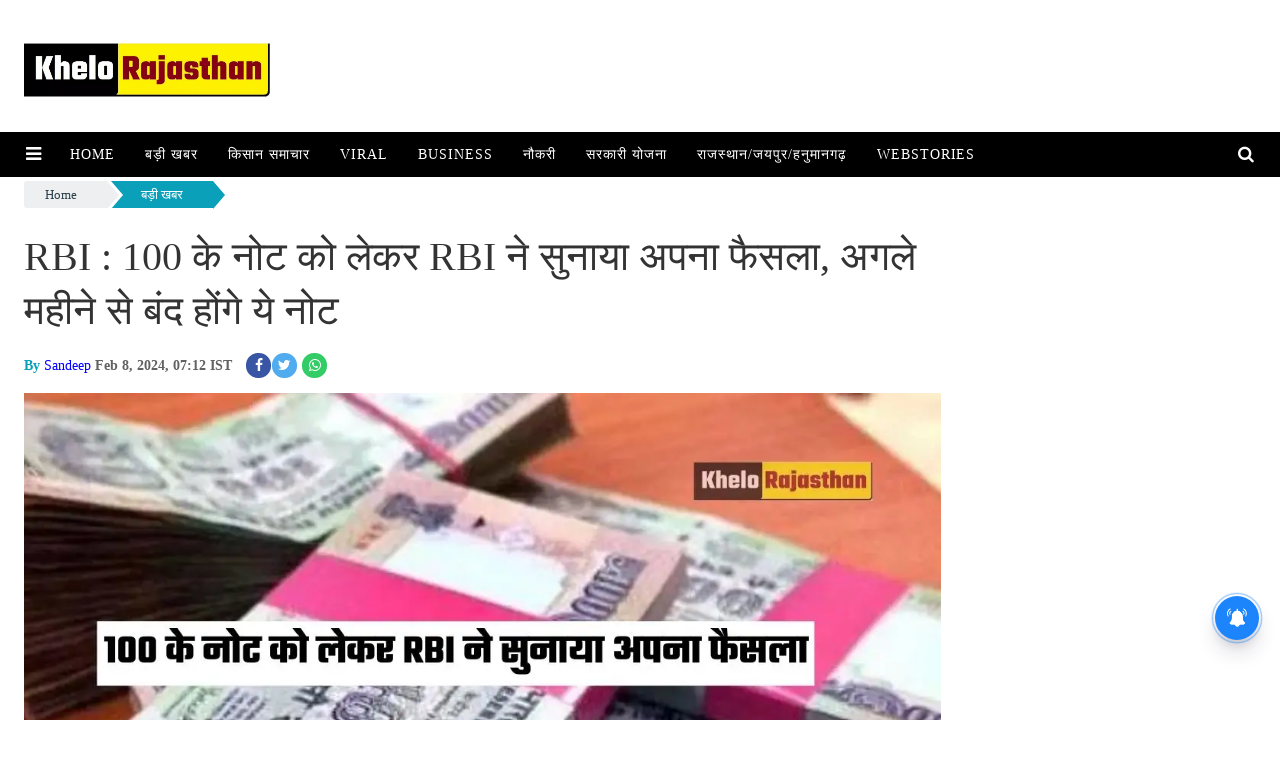

--- FILE ---
content_type: text/html;charset=utf-8
request_url: https://khelorajasthan.com/breaking-news/rbi-announces-demonetisation-of-rs-100-notes-from-next/cid13528225.htm
body_size: 9319
content:
<!DOCTYPE HTML><html lang="hi"><head><title>RBI : 100 के नोट को लेकर RBI ने सुनाया अपना फैसला, अगले महीने से बंद होंगे ये नोट&nbsp;</title><script type="application/ld+json">[{"@context": "https://schema.org","@type": "WebPage", "name":"RBI : 100 के नोट को लेकर RBI ने सुनाया अपना फैसला, अगले महीने से बंद होंगे ये नोट", "description":"RBI : 31 मार्च को 100 रुपए के नोट बंद होने की खबर सोशल मीडिया पर तेजी से फैल रही है। ऐसे में लोगों को डर है कि सरकार ने पिछले साल 2,000 रुपये के नोट को चलन से ", "keywords":"100 Rupee Note Close News,100 Rupee Note Closed,100 Rupee Note Big Update,100 Rupee Note Big News,Haryana Update,RBI,100 के नोट को लेकर RBI ने सुनाया अपना फैसला, अगले महीने से बंद होंगे ये नोट ", "url":"https://khelorajasthan.com/breaking-news/rbi-announces-demonetisation-of-rs-100-notes-from-next/cid13528225.htm"}, {"@context": "https://schema.org", "@type": "BreadcrumbList", "itemListElement":[{"@type": "ListItem", "position": 1, "item":{"@type":"Thing", "@id":"https://khelorajasthan.com/","name":"khelorajasthan"}}, {"@type": "ListItem", "position": 2, "item":{"@type":"Thing", "@id":"https://khelorajasthan.com/breaking-news","name":"बड़ी खबर"}}]}, {"@context": "https://schema.org","@type": "NewsArticle","mainEntityOfPage": {"@type": "WebPage","@id": "https://khelorajasthan.com/breaking-news/rbi-announces-demonetisation-of-rs-100-notes-from-next/cid13528225.htm", "description":"RBI : 31 मार्च को 100 रुपए के नोट बंद होने की खबर सोशल मीडिया पर तेजी से फैल रही है। ऐसे में लोगों को डर है कि सरकार ने पिछले साल 2,000 रुपये के नोट को चलन से ", "thumbnailUrl":"https://khelorajasthan.com/static/c1e/client/106882/uploaded/5845f2e5a4a0699d846c8deb46f63498.jpg"},"headline": "RBI : 100 के नोट को लेकर RBI ने सुनाया अपना फैसला, अगले महीने से बंद होंगे ये नोट","inLanguage":"hi","articleBody":"RBI : 31 मार्च को 100 रुपए के नोट बंद होने की खबर सोशल मीडिया पर तेजी से फैल रही है। ऐसे में लोगों को डर है कि सरकार ने पिछले साल 2,000 रुपये के नोट को चलन से बाहर कर दिया था और अब 100 रुपये के नोट को लेकर कई खबरें आ रही हैं. नीचे पूरी कहानी देखें: 2018 पोस्ट क्या है? आरबीआई के सोशल मीडिया हैंडल पर ऐसी कोई जानकारी नहीं है. हालाँकि, आरबीआई के एक्स अकाउंट पर 19 जुलाई 2018 की एक पोस्ट मौजूद है, जिसमें 100 रुपये के नए नोट की तस्वीर साझा की गई है। इसमें साफ कहा गया है कि पुराने नोट भी चलन में बने रहेंगे। वायरल दावे स्पष्ट रूप से झूठे हैं।","articleSection": "बड़ी खबर", "image": {"@type":"ImageObject","url":"https://khelorajasthan.com/static/c1e/client/106882/uploaded/5845f2e5a4a0699d846c8deb46f63498.jpg?width=1280&height=720&resizemode=4", "height": "720", "width": "1280" },"datePublished": "2024-02-08T07:12:59+05:30","dateModified": "2024-02-08T07:12:59+05:30","author": {"@type": "Person","name": "Sandeep", "url": "https://khelorajasthan.com/_author_/Sandeep/73295"},"publisher": {"@type": "NewsMediaOrganization","name": "khelorajasthan","logo": {"@type": "ImageObject","url": "https://khelorajasthan.com/static/c1e/static/client_resources/106882/4612/images/mainLogo.png?width=600&height=60&resizemode=7", "height": "60", "width": "600"}}, "description":"RBI : 31 मार्च को 100 रुपए के नोट बंद होने की खबर सोशल मीडिया पर तेजी से फैल रही है। ऐसे में लोगों को डर है कि सरकार ने पिछले साल 2,000 रुपये के नोट को चलन से ", "keywords":"100 Rupee Note Close News,100 Rupee Note Closed,100 Rupee Note Big Update,100 Rupee Note Big News,Haryana Update,RBI,100 के नोट को लेकर RBI ने सुनाया अपना फैसला, अगले महीने से बंद होंगे ये नोट "}, {"@context":"https://schema.org","@type":"LocalBusiness","name":"khelorajasthan","address":"","telephone":"","openingHours":["Mo-Su 00:00-23:59"],"description":"","image":"https://khelorajasthan.com/static/c1e/static/client_resources/106882/4612/images/mainLogo.png","url":"https://khelorajasthan.com/"}, {"@context": "https://schema.org", "@type": "NewsMediaOrganization", "name": "khelorajasthan", "url": "https://khelorajasthan.com","logo": {"@type": "ImageObject","url": "https://khelorajasthan.com/static/c1e/static/client_resources/106882/4612/images/mainLogo.png?width=600&height=60&resizemode=7", "height": "60", "width": "600"}}]</script><meta name="description" content="RBI : 31 मार्च को 100 रुपए के नोट बंद होने की खबर सोशल मीडिया पर तेजी से फैल रही है। ऐसे में लोगों को डर है कि सरकार ने पिछले साल 2,000 रुपये के नोट को चलन से बाहर कर दिया था और अब 100 रुपये के नोट को लेकर कई खबरें आ रही हैं. नीचे पूरी कहानी देखें:"/><meta name="keywords" content="100 Rupee Note Close News,100 Rupee Note Closed,100 Rupee Note Big Update,100 Rupee Note Big News,Haryana Update,RBI,100 के नोट को लेकर RBI ने सुनाया अपना फैसला, अगले महीने से बंद होंगे ये नोट "><meta name="news_keywords" content="100 Rupee Note Close News,100 Rupee Note Closed,100 Rupee Note Big Update,100 Rupee Note Big News,Haryana Update,RBI,100 के नोट को लेकर RBI ने सुनाया अपना फैसला, अगले महीने से बंद होंगे ये नोट "><meta name="robots" content="index, follow, max-snippet:-1, max-video-preview:-1, max-image-preview:large"/><meta content="NOODP" name="robots"/><link rel="canonical" href="https://khelorajasthan.com/breaking-news/rbi-announces-demonetisation-of-rs-100-notes-from-next/cid13528225.htm"/><link rel="amphtml" href="https://khelorajasthan.com/amp/breaking-news/rbi-announces-demonetisation-of-rs-100-notes-from-next/cid13528225.htm"/><meta name="twitter:card" content="summary_large_image"/><meta name="twitter:title" content="RBI : 100 के नोट को लेकर RBI ने सुनाया अपना फैसला, अगले महीने से बंद होंगे ये नोट"/><meta name="twitter:description" content="RBI : 31 मार्च को 100 रुपए के नोट बंद होने की खबर सोशल मीडिया पर तेजी से फैल रही है। ऐसे में लोगों को डर है कि सरकार ने पिछले साल 2,000 रुपये के नोट को चलन से "/><meta name="twitter:image" content="https://khelorajasthan.com/static/c1e/client/106882/uploaded/5845f2e5a4a0699d846c8deb46f63498.jpg"/><meta property="og:title" content="RBI : 100 के नोट को लेकर RBI ने सुनाया अपना फैसला, अगले महीने से बंद होंगे ये नोट"/><meta property="og:type" content="article"/><meta property="og:url" content="https://khelorajasthan.com/breaking-news/rbi-announces-demonetisation-of-rs-100-notes-from-next/cid13528225.htm"/><meta property="og:image" content="https://khelorajasthan.com/static/c1e/client/106882/uploaded/5845f2e5a4a0699d846c8deb46f63498.jpg"/><meta property="og:description" content="RBI : 31 मार्च को 100 रुपए के नोट बंद होने की खबर सोशल मीडिया पर तेजी से फैल रही है। ऐसे में लोगों को डर है कि सरकार ने पिछले साल 2,000 रुपये के नोट को चलन से "/><meta property="article:published_time" content="2024-02-08T07:12:59+05:30"/><meta property="article:modified_time" content="2024-02-08T07:12:59+05:30"/><meta itemprop="name" content="RBI : 100 के नोट को लेकर RBI ने सुनाया अपना फैसला, अगले महीने से बंद होंगे ये नोट&nbsp;"/><meta itemprop="image" content="https://khelorajasthan.com/static/c1e/client/106882/uploaded/5845f2e5a4a0699d846c8deb46f63498.jpg"/><meta itemprop="description" content="RBI : 31 मार्च को 100 रुपए के नोट बंद होने की खबर सोशल मीडिया पर तेजी से फैल रही है। ऐसे में लोगों को डर है कि सरकार ने पिछले साल 2,000 रुपये के नोट को चलन से बाहर कर दिया था और अब 100 रुपये के नोट को लेकर कई खबरें आ रही हैं. नीचे पूरी कहानी देखें:"/><meta itemprop="url" content="https://khelorajasthan.com/breaking-news/rbi-announces-demonetisation-of-rs-100-notes-from-next/cid13528225.htm"/><link rel="icon" href="https://khelorajasthan.com/static/c1e/static/themes/1/106882/4612/images/favicon1691174287943.png">
      
      
      
   <link rel="preload" as="style" href="https://khelorajasthan.com/static/c1e/static/themes/1/106882/4612/css/style.css">
   <link rel="preload" as="style" href="https://khelorajasthan.com/static/c1e/static/themes/css/bootstrap4.3.1.min.css">
   <link rel="preload" as="style" href="https://khelorajasthan.com/static/c1e/static/themes/css/font-awesome.min.css">
   <script> var c1e_id="106882:4612";</script>
  <script>var is_c1e_pubdomain="//khelorajasthan.com";</script> 
   <script>var is_c1e_enable=true;</script> 
  <link rel="preload" as="style" href="">
   <link rel="preload" as="style" href="">
   
   
           <script>
    document.addEventListener('contextmenu', function(e) {
e.preventDefault();
});
document.onkeydown = function(e) {
         if (e.ctrlKey && (e.keyCode === 67 || e.keyCode === 86 || e.keyCode === 85 || e.keyCode === 117)) {//Alt+c, Alt+v will also be disabled sadly.
             alert('not allowed');
         }
         return false;
 };
</script>
   
   <script rel="preload" as="script" class="prod_script" src="https://khelorajasthan.com/static/c1e/static/themes/js/c1.js"></script>
   <meta name="viewport" content="width=device-width, initial-scale=1.0">
   <link rel="preconnect" as="script" href="googletagmanager.com">
   <link rel="preconnect" as="script" href="instagram.com">
   <link rel="preconnect" as="script" href="platform.twitter.com">
   <link rel="preconnect" as="script" href="www.gstatic.com">
   <link rel="preconnect" as="script" href="googleads.com">
   <link rel="preconnect" href="https://fonts.googleapis.com">
   <link rel="preconnect" href="https://fonts.gstatic.com" crossorigin="">
   <script src="https://khelorajasthan.com/static/c1e/static/themes/js/rendering.js"></script>
  
  <script class="ga_tag" async="" src="https://www.googletagmanager.com/gtag/js?id=G-JGKJBB8QFV"></script>
  <script class="ga_tag_init">window.dataLayer = window.dataLayer || [];function gtag(){dataLayer.push(arguments);}gtag("js", new Date());gtag("config", "G-JGKJBB8QFV");</script>
  <script> window._izq = window._izq || []; window._izq.push(["init"]); </script>
  <script class="prod_script" async="" src="https://www.googletagmanager.com/gtag/js?id=G-E40TL7HPLE"></script>
  <script class="prod_script"> window.dataLayer=window.dataLayer || [];function gtag(){dataLayer.push(arguments);}gtag('js', new Date());gtag('config', 'G-E40TL7HPLE');</script> 
   <script class="prod_script" src="https://cdn.izooto.com/scripts/3e626b14590575fc3ce23890e5e811b54406a12a.js"></script>
   <link rel="stylesheet" href="https://khelorajasthan.com/static/c1e/static/themes/css/bootstrap4.3.1.min.css">
   <link rel="stylesheet" href="https://khelorajasthan.com/static/c1e/static/themes/css/font-awesome.min.css">
   <link href="https://khelorajasthan.com/static/c1e/static/themes/1/106882/4612/css/style.css" rel="stylesheet">
   <link href="" rel="stylesheet">
   <link href="" rel="stylesheet">     
   
<script async="" src="https://pagead2.googlesyndication.com/pagead/js/adsbygoogle.js?client=ca-pub-6960581484278934" crossorigin="anonymous" class="head_script"></script>
                              <script>!function(e){var n="https://s.go-mpulse.net/boomerang/";if("False"=="True")e.BOOMR_config=e.BOOMR_config||{},e.BOOMR_config.PageParams=e.BOOMR_config.PageParams||{},e.BOOMR_config.PageParams.pci=!0,n="https://s2.go-mpulse.net/boomerang/";if(window.BOOMR_API_key="JZHMJ-8BRRM-KSHAQ-TWLGN-A9QC9",function(){function e(){if(!r){var e=document.createElement("script");e.id="boomr-scr-as",e.src=window.BOOMR.url,e.async=!0,o.appendChild(e),r=!0}}function t(e){r=!0;var n,t,a,i,d=document,O=window;if(window.BOOMR.snippetMethod=e?"if":"i",t=function(e,n){var t=d.createElement("script");t.id=n||"boomr-if-as",t.src=window.BOOMR.url,BOOMR_lstart=(new Date).getTime(),e=e||d.body,e.appendChild(t)},!window.addEventListener&&window.attachEvent&&navigator.userAgent.match(/MSIE [67]\./))return window.BOOMR.snippetMethod="s",void t(o,"boomr-async");a=document.createElement("IFRAME"),a.src="about:blank",a.title="",a.role="presentation",a.loading="eager",i=(a.frameElement||a).style,i.width=0,i.height=0,i.border=0,i.display="none",o.appendChild(a);try{O=a.contentWindow,d=O.document.open()}catch(_){n=document.domain,a.src="javascript:var d=document.open();d.domain='"+n+"';void 0;",O=a.contentWindow,d=O.document.open()}if(n)d._boomrl=function(){this.domain=n,t()},d.write("<bo"+"dy onload='document._boomrl();'>");else if(O._boomrl=function(){t()},O.addEventListener)O.addEventListener("load",O._boomrl,!1);else if(O.attachEvent)O.attachEvent("onload",O._boomrl);d.close()}function a(e){window.BOOMR_onload=e&&e.timeStamp||(new Date).getTime()}if(!window.BOOMR||!window.BOOMR.version&&!window.BOOMR.snippetExecuted){window.BOOMR=window.BOOMR||{},window.BOOMR.snippetStart=(new Date).getTime(),window.BOOMR.snippetExecuted=!0,window.BOOMR.snippetVersion=14,window.BOOMR.url=n+"JZHMJ-8BRRM-KSHAQ-TWLGN-A9QC9";var i=document.currentScript||document.getElementsByTagName("script")[0],o=i.parentNode,r=!1,d=document.createElement("link");if(d.relList&&"function"==typeof d.relList.supports&&d.relList.supports("preload")&&"as"in d)window.BOOMR.snippetMethod="p",d.href=window.BOOMR.url,d.rel="preload",d.as="script",d.addEventListener("load",e),d.addEventListener("error",function(){t(!0)}),setTimeout(function(){if(!r)t(!0)},3e3),BOOMR_lstart=(new Date).getTime(),o.appendChild(d);else t(!1);if(window.addEventListener)window.addEventListener("load",a,!1);else if(window.attachEvent)window.attachEvent("onload",a)}}(),"".length>0)if(e&&"performance"in e&&e.performance&&"function"==typeof e.performance.setResourceTimingBufferSize)e.performance.setResourceTimingBufferSize();!function(){if(BOOMR=e.BOOMR||{},BOOMR.plugins=BOOMR.plugins||{},!BOOMR.plugins.AK){var n=""=="true"?1:0,t="",a="amld6ivydfyzy2lh36sa-f-5c7cd9ca8-clientnsv4-s.akamaihd.net",i="false"=="true"?2:1,o={"ak.v":"39","ak.cp":"1472378","ak.ai":parseInt("919616",10),"ak.ol":"0","ak.cr":8,"ak.ipv":4,"ak.proto":"h2","ak.rid":"68f42cf","ak.r":42199,"ak.a2":n,"ak.m":"","ak.n":"ff","ak.bpcip":"3.22.63.0","ak.cport":56658,"ak.gh":"184.25.112.156","ak.quicv":"","ak.tlsv":"tls1.3","ak.0rtt":"","ak.0rtt.ed":"","ak.csrc":"-","ak.acc":"","ak.t":"1768415140","ak.ak":"hOBiQwZUYzCg5VSAfCLimQ==SM/z2zn4Vi7JXM4bPhLaCqcbevM3ngthaMlempsVH8iIfee/bmMMc7HL2vQpsVf28IH7z5MscI+MJSud12oyuMe2oTXh3x7ye9kuT4p7FJGGj2QP37nfGbw1q342SxrN2wcgMMHAGVP9elf5UZwnqnaUX/CWLJCjp7BYvsBbuvOFv5LpWvEUK3LU6TBKT+71BytRtTSdemqnPkx3VpOxLkUTFr06Zmmo9H2LFAn0zadJ6fTJhjTKboetlxsZw8iZZVCjkC9GHEQrBnSrXWjc/6ntGMH9Yaxp8XqT4bbSnXSFw7iTwF7cX9ttr4PlCwfo+0XWGJplCDz1NygIjVG2BG7m8GbZXVXbdRwwXl7U6jVAb3qzxkSKS4Lp31xuRqAY2Q50VPvwWGeg85oV29D876QcM7UiWj9jCO+Vo6vYgMA=","ak.pv":"3","ak.dpoabenc":"","ak.tf":i};if(""!==t)o["ak.ruds"]=t;var r={i:!1,av:function(n){var t="http.initiator";if(n&&(!n[t]||"spa_hard"===n[t]))o["ak.feo"]=void 0!==e.aFeoApplied?1:0,BOOMR.addVar(o)},rv:function(){var e=["ak.bpcip","ak.cport","ak.cr","ak.csrc","ak.gh","ak.ipv","ak.m","ak.n","ak.ol","ak.proto","ak.quicv","ak.tlsv","ak.0rtt","ak.0rtt.ed","ak.r","ak.acc","ak.t","ak.tf"];BOOMR.removeVar(e)}};BOOMR.plugins.AK={akVars:o,akDNSPreFetchDomain:a,init:function(){if(!r.i){var e=BOOMR.subscribe;e("before_beacon",r.av,null,null),e("onbeacon",r.rv,null,null),r.i=!0}return this},is_complete:function(){return!0}}}}()}(window);</script></head>
<body data-new-gr-c-s-check-loaded="14.1121.0" data-gr-ext-installed="">      
    
   <div class="main-wrapper">
      <header id="myHeader" class="bt_header">
         <div class="logo_outer">
            <div class="fix_wrapper">
               <div class="grey_bg">
                  <div id="HeaderlogoIn" class="top_add "><a href="https://khelorajasthan.com" class=""><img src="https://khelorajasthan.com/static/c1e/static/themes/1/106882/4612/images/IMG-20230805-WA0004.jpg" alt="Khelorajasthan" title=""></a></div>
               </div>
            </div>
         </div>
         <nav id="main_nav" class="navbar navbar-expand-lg navbar-dark primary-color">
            <div class="sideMenuToggle"><a class="site-header__hamburger sideMenuB donot" href="javascript:void(0)" role="button" aria-label="main menu"><i class="fa fa-bars" aria-hidden="true"></i></a></div>
            <div class="collapse navbar-collapse" id="basicExampleNav" data-scrollable="true">
               <ul class="navbar-nav mr-auto header-menu nav " itemtype="http://www.schema.org/SiteNavigationElement" itemscope="">
                  <li itemprop="name" content="Home" class="nav-item"><a itemprop="url" content="https://khelorajasthan.com" class="nav-link" href="https://khelorajasthan.com">Home</a></li>
                  <li itemprop="name" content="बड़ी खबर" class="nav-item"><a itemprop="url" content="https://khelorajasthan.com/breaking-news" class="nav-link" href="https://khelorajasthan.com/breaking-news">बड़ी खबर</a></li>
                  <li itemprop="name" content="किसान समाचार" class="nav-item"><a itemprop="url" content="https://khelorajasthan.com/agriculture-news" class="nav-link" href="https://khelorajasthan.com/agriculture-news">किसान समाचार</a></li>
                  <li itemprop="name" content="Viral" class="nav-item"><a itemprop="url" content="https://khelorajasthan.com/viral" class="nav-link" href="https://khelorajasthan.com/viral">Viral</a></li>
                  <li itemprop="name" content="Business" class="nav-item"><a itemprop="url" content="https://khelorajasthan.com/business" class="nav-link" href="https://khelorajasthan.com/business">Business</a></li>
                  <li itemprop="name" content="नौकरी" class="nav-item"><a itemprop="url" content="https://khelorajasthan.com/jobs" class="nav-link" href="https://khelorajasthan.com/jobs">नौकरी</a></li>
                  <li itemprop="name" content="सरकारी योजना" class="nav-item"><a itemprop="url" content="https://khelorajasthan.com/governmentscheme" class="nav-link" href="https://khelorajasthan.com/governmentscheme">सरकारी योजना</a></li>
                  <li itemprop="name" content="राजस्थान/जयपुर/हनुमानगढ़" class="nav-item"><a itemprop="url" content="https://khelorajasthan.com/rajasthan-jaipur-hanumangarh" class="nav-link" href="https://khelorajasthan.com/rajasthan-jaipur-hanumangarh">राजस्थान/जयपुर/हनुमानगढ़</a></li>
                  <li itemprop="name" content="webstories" class="nav-item"><a itemprop="url" content="https://khelorajasthan.com/webstories" class="nav-link" href="https://khelorajasthan.com/webstories">webstories</a></li>
               </ul>
            </div>
            <ul class="search-ico" data-user-set-ocm="off">
               <li id="search-btn">
                  <div><a href="#search" class="donot"><span class="fa fa-search" aria-hidden="true"></span></a></div>
               </li>
            </ul>
         </nav>
         <div id="search">
            <div class="container">
               <div class="search-bar">
                  <div><button type="button" class="close">x</button><input type="text" value="" id="search_text" onchange="searchText(this)" placeholder="Search"><span class="editable " id="custom_16911491408420">Hit enter to search or ESC to close</span></div>
               </div>
            </div>
         </div>
         <div class="popUp-main">
            <div class="popup-inner">
               <button type="button" class="close donot">×</button>
               <ul class="site-nav__list nav header-menu-sidebar ">
                  <li class="nav-item"><a class="nav-link" href="https://khelorajasthan.com">Home</a></li>
                  <li class="nav-item"><a class="nav-link" href="https://khelorajasthan.com/breaking-news">बड़ी खबर</a></li>
                  <li class="nav-item"><a class="nav-link" href="https://khelorajasthan.com/agriculture-news">किसान समाचार</a></li>
                  <li class="nav-item"><a class="nav-link" href="https://khelorajasthan.com/viral">Viral</a></li>
                  <li class="nav-item"><a class="nav-link" href="https://khelorajasthan.com/business">Business</a></li>
                  <li class="nav-item"><a class="nav-link" href="https://khelorajasthan.com/jobs">नौकरी</a></li>
                  <li class="nav-item"><a class="nav-link" href="https://khelorajasthan.com/governmentscheme">सरकारी योजना</a></li>
                  <li class="nav-item"><a class="nav-link" href="https://khelorajasthan.com/rajasthan-jaipur-hanumangarh">राजस्थान/जयपुर/हनुमानगढ़</a></li>
                  <li class="nav-item"><a class="nav-link" href="https://khelorajasthan.com/webstories">webstories</a></li>
               </ul>
            </div>
         </div>
      </header>
      <article class="bt_middle">
         <section class="wht_middle wht_middleIn clearfix">
            <div class="fix_wrapper clearfix">
               <div class="top-container1">
                  <div data-position="1" data-ua="d" data-slot="" data-section="बड़ी खबर" class="lhs colombiaadcode " id="AS_P_TP_1_D" name="Articleshow-Paid-Top-1-Desktop" style="margin: 0 auto;" data-priority="1"></div>
               </div>
               <div class="row ticker_row ">
                  <div class="col-lg-12">
                     <div data-position="44576277" data-slot="541130" data-section="बड़ी खबर" class="lhs ticker colombia " id="ArticleShow_44576277_13528225" name="ArticleShow_44576277" data-priority="1" data-ua="m"></div>
                  </div>
               </div>
               <div class="row ">
                  <div class="col-lg-12">
                     <div data-position="3" data-ua="d" data-slot="" data-section="बड़ी खबर" class="lhs colombiaadcode " id="AS_P_TP_2_D" name="Articleshow-Paid-Top-2-Desktop" style="margin: 0 auto;" data-priority="2"></div>
                  </div>
               </div>
               <div class="row ">
                  <div class="col-lg-12">
                     <div data-position="4" data-ua="m" data-slot="" data-section="बड़ी खबर" class="lhs colombiaadcode " id="AS_P_TP_2_M" name="Articleshow-Paid-Top-2-Mobile" style="margin: 0 auto;" data-priority="3"></div>
                  </div>
               </div>
               <section class="bdc_contain ">
                  <nav>
                     <ol class="cd-breadcrumb triangle par_breadcrumbs">
                        <li><a class="ch_breadcrumb" href="/">Home</a></li>
                        <li><a class="ch_breadcrumb" href="https://khelorajasthan.com/breaking-news">बड़ी खबर</a></li>
                        <li><a class="ch_breadcrumb" href=""></a></li>
                     </ol>
                  </nav>
               </section>
               <div class="pdlb10 clearfix">
                  <div class="row ">
                     <div class="col-lg-9">
                        <div class="row ">
                           <div class="col-lg-12">
                              <div data-position="5" data-slot="" data-section="बड़ी खबर" class="lhs colombiaone stories " id="M360-Stories-1_13528225" name="M360-Stories-1" data-priority="1"></div>
                              <div data-position="6" data-slot="" data-section="बड़ी खबर" class="lhs stories colombiaone " id="M360-Stories-2_13528225" name="M360-Stories-2" data-priority="2"></div>
                           </div>
                        </div>
                        <div class="story-wrapper">
                           <section class=" ">
                              <div class="show-wrapper">
                                 <div class="card-box header-box">
                                    <h1 class="story-heading"><h1>RBI : 100 के नोट को लेकर RBI ने सुनाया अपना फैसला, अगले महीने से बंद होंगे ये नोट </h1></h1>
                                    <div class="article-summary"></div>
                                    <div class="storyshow-subhead">
                                       <span class="story-category"></span><span class="story-byline">By&nbsp;<a href="https://khelorajasthan.com/_author_/Sandeep/73295" class="">Sandeep</a></span>&nbsp;<span class="story-date">Feb 8, 2024, 07:12 IST</span>
                                       <div class="article social-icon"><a onclick="colombia.showWin(&quot;https://www.facebook.com/sharer.php?u=https://khelorajasthan.com/breaking-news/rbi-announces-demonetisation-of-rs-100-notes-from-next/cid13528225.htm&quot;,&quot;top=100,left=500,width=600,height=600,location=no,fullscreen=no&quot;)" target="_blank" class=""><i class="fa fa-facebook" aria-hidden="true"></i></a><a onclick="socialShare('twitter', 'https://khelorajasthan.com/breaking-news/rbi-announces-demonetisation-of-rs-100-notes-from-next/cid13528225.htm','default','default','top=100,left=500,width=600,height=600,location=no,fullscreen=no')" target="_blank" class=""><i class="fa fa-twitter" aria-hidden="true"></i></a><a class="wtsapp" href="javascript:;" onclick="whatsappShare('https://khelorajasthan.com/breaking-news/rbi-announces-demonetisation-of-rs-100-notes-from-next/cid13528225.htm','default')"><i class="fa fa-whatsapp"></i></a></div>
                                    </div>
                                 </div>
                                 <div class="card-box img-box">
                                    <img class="main-img" src="https://khelorajasthan.com/static/c1e/client/106882/uploaded/5845f2e5a4a0699d846c8deb46f63498.jpg" width="968" height="545" alt="RBI " onerror="this.style.display='none'">
                                    <div data-position="15" data-slot="" data-section="बड़ी खबर" class="lhs imgOverlayAd colombiaadcode " data-cb="overlayPaidAd" id="imageOverlay_1" name="imageOverlay_1" style="margin: 0 auto;" data-priority="3"></div>
                                 </div>
                                 <div class="card-box synopsis"></div>
                                 <div class="card-box show_bdy"><div data-position="1" data-priority="1" data-slot="513039" data-section="showPage" class="colombiaone" id="showAS_O_BEL_0" style="margin: 0 auto;"></div>
<p><span style="font-size:20px"><strong>RBI : </strong>31 मार्च को 100 रुपए के नोट बंद होने की खबर सोशल मीडिया पर तेजी से फैल रही है। ऐसे में लोगों को डर है कि सरकार ने पिछले साल 2,000 रुपये के नोट को चलन से बाहर कर दिया था और अब 100 रुपये के नोट को लेकर कई खबरें आ रही हैं. नीचे पूरी कहानी देखें:</span></p>
 <p><span style="font-size:20px"><strong>2018 पोस्ट क्या है?</strong><br> आरबीआई के सोशल मीडिया हैंडल पर ऐसी कोई जानकारी नहीं है. हालाँकि, आरबीआई के एक्स अकाउंट पर 19 जुलाई 2018 की एक पोस्ट मौजूद है, जिसमें 100 रुपये के नए नोट की तस्वीर साझा की गई है। इसमें साफ कहा गया है कि पुराने नोट भी चलन में बने रहेंगे। वायरल दावे स्पष्ट रूप से झूठे हैं।</span></p>
</div>
                                 <div class="row ">
                                    <div class="col-lg-12"></div>
                                 </div>
                                 <div class="row ">
                                    <div class="col-md-12 ">
                                       <h3 class="feed-heading editable d-none  " id="tagsHeading"><a href="" class="">Tags</a></h3>
                                       <ul class="tag-lists" id="tag-lists">
                                           <li><a href="https://khelorajasthan.com/tag/बड़ी-खबर/240409" class="">बड़ी खबर </a></li>
                                        </ul>
                                    </div>
                                 </div>
                              </div>
                           </section>
                        </div>
                        <div class="row ">
                           <div class="col-md-12 ">
                              <div data-position="55231534" data-slot="" data-section="बड़ी खबर" class="lhs colombiaadcode " id="ArticleShow_55231534" style="margin: 0 auto;" name="ArticleShow_55231534" data-priority="4"></div>
                           </div><div class="col-md-12 ">
                              <div data-position="7" data-slot="513044" data-section="बड़ी खबर" class="lhs colombiaadcode " id="AS_P_LHS_1" style="margin: 0 auto;" name="Articleshow-Paid-LHS-1" data-priority="4"><div style="width: 100%;">
 <a style="width: 100%;" href="https://whatsapp.com/channel/0029Va5nZwd05MUXUqICpa3b" class="">
     <img style="width: 100%;" src="https://khelorajasthan.com/static/c1e/static/themes/13/106879/4610/images/wa-1-720x254.webp" alt="wa">
 </a>
</div></div>
                           </div>
                           <div class="col-md-12 ">
                              <div data-position="2303113" data-slot="513054" data-section="बड़ी खबर" class="lhs colombiaadcode " id="ArticleShow_2303113" style="margin: 0 auto;" name="ArticleShow_2303113" data-priority="2" data-ua="d"></div>
                           </div>
                           <div class="col-md-12 ">
                              <div data-position="2300630" data-slot="" data-section="बड़ी खबर" class="lhs colombiaadcode " id="ArticleShow_2300630" style="margin: 0 auto;" name="ArticleShow_2300630" data-priority="3" data-ua="m"></div>
                           </div>
                        </div>
                     </div>
                     <div class="col-lg-3">
                        <div class="rhs-ad ">
                           <div data-position="54029320" data-slot="" data-section="बड़ी खबर" class="rhs colombiaadcode " id="ArticleShow_54029320" style="margin: 0 auto;" name="ArticleShow_54029320" data-priority="4" data-ua="d"></div>
                        </div><div class="rhs-ad ">
                           <div data-position="1" data-slot="513043" data-section="बड़ी खबर" class="rhs colombiaadcode " id="AS_P_RHS_1_D" style="margin: 0 auto;" name="Articleshow-Paid-RHS-1-Desktop" data-priority="4" data-ua="d"><script async="" src="https://pagead2.googlesyndication.com/pagead/js/adsbygoogle.js?client=ca-pub-6960581484278934" crossorigin="anonymous" class="prod_script"></script>
<ins class="adsbygoogle" style="display:block" data-ad-client="ca-pub-6960581484278934" data-ad-slot="3143576698" data-ad-format="auto" data-full-width-responsive="true"></ins>
<script class="prod_script">
  (adsbygoogle = window.adsbygoogle || []).push({});
</script></div>
                        </div><div class="rhs-ad ">
                           <div data-position="1396594" data-slot="" data-section="बड़ी खबर" class="rhs colombiaadcode " id="ArticleShow_1396594" style="margin: 0 auto;" name="ArticleShow_1396594" data-priority="4" data-ua="d"></div>
                        </div>
                        <div class="native-items ">
                           <div class="rhs-heading">
                              <div class="font-black editable full-heading  " id="custom_16911757679382"><a href="https://khelorajasthan.com" class="">Latest News</a></div>
                           </div>
                           <div class="rhs colombiaone " data-section="बड़ी खबर" data-priority="3" data-slot="513034" id="AS_O_RHS_1_D_13528225" data-position="5130341" name="Articleshow-Organic-RHS-1-Desktop" c1e_ctid="6147" style="display: block;" data-ua="d"></div>
                        </div>
                        <div class="rhs-ad ">
                           <div data-position="2" data-slot="513045" data-section="बड़ी खबर" class="rhs colombiaadcode " id="AS_P_RHS_2_D" style="margin: 0 auto;" name="Articleshow-Paid-RHS-2-Desktop" data-priority="5" data-ua="d"></div>
                        </div>
                        <div class="native-items ">
                           <div class="rhs-heading">
                              <div class="font-black editable full-heading  " id="custom_16911757679403"><a href="https://khelorajasthan.com" class="">You May Like</a></div>
                           </div>
                           <div class="rhs colombiaone " data-section="बड़ी खबर" data-slot="513037" id="AS_O_RHS_2_D_13528225" data-position="5130371" style="display: block;" name="Articleshow-Organic-RHS-2-Desktop" data-priority="4" c1e_ctid="6158" data-ua="d"></div>
                        </div>
                        <div class="rhs-ad ">
                           <div data-position="3" data-slot="513050" data-section="बड़ी खबर" class="rhs colombiaadcode " id="AS_P_RHS_3_D" style="margin: 0 auto;" name="Articleshow-Paid-RHS-3-Desktop" data-priority="6" data-ua="d"></div>
                        </div>
                     </div>
                  </div>
                  <div class="row ">
                     <div class="col-lg-12">
                        
                        <div class="lhs colombiaadcode " data-section="बड़ी खबर" data-slot="" id="AS_O_LHS_1" name="Articleshow-Organic-LHS-1" data-position="1" style="display: block;" data-lazyload="true" data-max="650" data-priority="6" template_id="6159"></div>
                     </div>
                  </div>
               </div>
            </div>
         </section>
      </article>
      <footer class="bt_footer">
         <div class="fix_wrapper">
            <div class="wht_footer">
               <div class="row" style="margin:0;">
                  <div class="col-lg-3 col-md-3 col-sm-12">
                     <div id="FooterlogoIn" class="top_add foot_add "><a href="https://khelorajasthan.com" class=""><img src="https://khelorajasthan.com/static/c1e/static/themes/1/106882/4612/images/IMG-20230805-WA0004.jpg" alt="Khelorajasthan" title=""></a></div>
                  </div>
                  <div class="col-lg-6 col-md-6 col-sm-12">
                     <h4 class="editable  " id="custom_16911491408508"><a href="" class="">About Us</a></h4>
                     <p class="editable " id="custom_16911491408519">खेलों राजस्थान न्यूज नेटवर्क - एक डिजिटल समाचार मंच जो आपको राजस्थान से सभी नवीनतम समाचार प्रदान करता है जो आपके लिए आवश्यक है। आप अपने जीवन से जुड़ी वो सभी खबरें लेकर आएंगे जो आपके जीवन को प्रभावित करती हैं। राजनीतिक गलियारों से चर्चा तक: गांव की चौपाल, खेत खलिहान से लेकर राशन की दुकान तक, गली के खेल से लेकर खेल के मैदान तक, शहर के अस्पताल से लेकर आपके स्वास्थ्य के मुद्दे तक छोटे किचन गैजेट्स से लेकर मोबाइल और एडवांस टेक्नोलॉजी, हमसे जुड़कर आप अप टू डेट रह सकेंगे।</p>
                     <h4 class="editable  " id="custom_169114914085110"><a href="" class="">Contact Us</a></h4>
                     <p class="editable " id="custom_169114914085211"><a href="https://khelorajasthan.com" class="">Newskhelo14@gmail.com</a></p>
                  </div>
                  <div class="col-lg-3 col-md-3 col-sm-12">
                     <h4 class="editable  " id="custom_169114914085312">Follow Us</h4>
                     <div class="social-icon "><a href="https://khelorajasthan.com" title="Facebook" target="_blank" class=""><i class="fa fa-facebook" aria-hidden="true"></i></a><a href="https://khelorajasthan.com" title="Twitter" target="_blank" class=""><i class="fa fa-twitter" aria-hidden="true"></i></a><a href="https://khelorajasthan.com" title="Linkedin" target="_blank" class=""><i class="fa fa-linkedin" aria-hidden="true"></i></a><a href="https://ads.colombiaonline.com/expresso/selfservice/p/c1e/content/pagebuilder.htm?cld=2&amp;groupId=1&amp;templateId=7026&amp;siteId=4612" title="Slideshare" target="_blank" class=""><i class="fa fa-slideshare" aria-hidden="true"></i></a></div>
                  </div>
               </div>
            </div>
         </div>
         <div class="gry_footer">
            <span class="copy editable " id="custom_169114914085413">Copyright © 2023 Khelorajasthan. All rights Reserved.</span>
            <ul class="footer-menu ">
               <li class="menu-item"><a class="" href="https://khelorajasthan.com/about-us/">About us</a></li>
               <li class="menu-item"><a class="" href="https://khelorajasthan.com/Contact-Us/">Contact Us</a></li>
               <li class="menu-item"><a class="" href="https://khelorajasthan.com/terms-and-conditions/">Terms and conditions</a></li>
               <li class="menu-item"><a class="" href="https://khelorajasthan.com/privacy-policy/">Privacy Policy</a></li>
               <li class="menu-item"><a class="" href="https://khelorajasthan.com/dnpa-code-of-ethics/">DNPA Code of Ethics</a></li>
               <li class="menu-item"><a class="" href="https://khelorajasthan.com/editorial-information/">Editorial Information</a></li>
            </ul>
         </div>
         <a href="javascript:void(0);" id="scrollToTop" class="scrollToTop" style="display: none;"><span><i class="fa fa-angle-double-up" aria-hidden="true"></i></span></a>
      </footer>
   </div>
   <script async="" class="prod_script" src="https://khelorajasthan.com/static/c1e/static/themes/js/m360_common.js" defer=""></script> 
   <script async="" class="prod_script" src="https://khelorajasthan.com/static/c1e/static/themes/js/underscore-min.js" defer=""></script> 
   <script rel="preload" as="script" class="prod_script" src="https://khelorajasthan.com/static/c1e/static/themes/js/at.js"></script> 
   <script class="prod_script" async="">var tpScriptLoaded=!1;function loadExtScript(){tpScriptLoaded||($.getScript("//www.instagram.com/embed.js"),$.getScript("//platform.twitter.com/widgets.js"),tpScriptLoaded=!0)}document.addEventListener("scroll",loadExtScript,{passive:!0});</script> 
    
    
    
    
   <script>var ulClass='navbar-nav mr-auto nav ';var liClass='nav-item';var liulClass='sub-menu';var lianchorClass='nav-link';var lidrpClass='nav-item drop-menu';var lidrpulliAnchor='nav-link';var lidrpAnchorClass='nav-link';var data_toggle='collapse';var aria_expanded='false';ulquick=' ';liquick='menu-item';lianchorquick='';</script> 
   <script>$(".sideMenuB").click(function (){$(".popUp-main").toggleClass("active");$("body").toggleClass("menuOpen")});$(".close").click(function (){$(".popUp-main").removeClass("active");$("body").removeClass("menuOpen")}); </script> <script>$(document).ready(function(){});$(function(){$('a[href="#search"]').on("click",function(e){e.preventDefault(),$("#search").addClass("open"),$('#search > div > div > div > form > input[type="text"]').focus()}),$("#search, #search button.close").on("click keyup",function(e){e.target!=this&&"close"!=e.target.className&&27!=e.keyCode||$(this).removeClass("open")})}),$(document).ready(function(){searchStr=window.location.href.split("?s=")[1],$("#search_str").html(searchStr)});</script> 
   <script>var searchText=function(){var e=window.location.origin+"/search?s="+$("#search_text").val();""!=this.value&&window.location.replace(e);};</script> 
   <script>
      var header=document.getElementById("myHeader");
      var sticky=header.offsetTop;
      $(document).ready(function(){$(window).scroll(function(){
         if($(this).scrollTop()>100){
            $('.scrollToTop').fadeIn("slow");
         }
         else{
            $('.scrollToTop').fadeOut("slow");
         }
         });
         $('.scrollToTop').click(function(){
            $('html, body').animate({scrollTop:0},700);
            return false;
         });
      });
   </script> 
   
   <script class="prod_script" id="kunato_js-js" type="module" src="https://cdn.zzazz.com/widget/khelorajasthan/widget.js"></script>


<script async="" src="https://pagead2.googlesyndication.com/pagead/js/adsbygoogle.js?client=ca-pub-6960581484278934" crossorigin="anonymous" class="body_script"></script></body></html>

--- FILE ---
content_type: text/html; charset=utf-8
request_url: https://www.google.com/recaptcha/api2/aframe
body_size: 266
content:
<!DOCTYPE HTML><html><head><meta http-equiv="content-type" content="text/html; charset=UTF-8"></head><body><script nonce="WHOc6pqu46EP5QxbcV00sg">/** Anti-fraud and anti-abuse applications only. See google.com/recaptcha */ try{var clients={'sodar':'https://pagead2.googlesyndication.com/pagead/sodar?'};window.addEventListener("message",function(a){try{if(a.source===window.parent){var b=JSON.parse(a.data);var c=clients[b['id']];if(c){var d=document.createElement('img');d.src=c+b['params']+'&rc='+(localStorage.getItem("rc::a")?sessionStorage.getItem("rc::b"):"");window.document.body.appendChild(d);sessionStorage.setItem("rc::e",parseInt(sessionStorage.getItem("rc::e")||0)+1);localStorage.setItem("rc::h",'1768415145703');}}}catch(b){}});window.parent.postMessage("_grecaptcha_ready", "*");}catch(b){}</script></body></html>

--- FILE ---
content_type: application/javascript;charset=utf-8
request_url: https://khelorajasthan.com/aud/message?cid=106882:4612&val_101=int:khelorajasthan.com/breaking-news&val_102=https://khelorajasthan.com/breaking-news/rbi-announces-demonetisation-of-rs-100-notes-from-next/cid13528225.htm&val_120=0&val_125=1&val_123=100%20Rupee%20Note%20Close%20News,100%20Rupee%20Note%20Closed,100%20Rupee%20Note%20Big%20Update,100%20Rupee%20Note%20Big%20News,Haryana%20Update,RBI,100%20%E0%A4%95%E0%A5%87%20%E0%A4%A8%E0%A5%8B%E0%A4%9F%20%E0%A4%95%E0%A5%8B%20%E0%A4%B2%E0%A5%87%E0%A4%95%E0%A4%B0%20RBI%20%E0%A4%A8%E0%A5%87%20%E0%A4%B8%E0%A5%81%E0%A4%A8%E0%A4%BE%E0%A4%AF%E0%A4%BE%20%E0%A4%85%E0%A4%AA%E0%A4%A8%E0%A4%BE%20%E0%A4%AB%E0%A5%88%E0%A4%B8%E0%A4%B2%E0%A4%BE,%20%E0%A4%85%E0%A4%97%E0%A4%B2%E0%A5%87%20%E0%A4%AE%E0%A4%B9%E0%A5%80%E0%A4%A8%E0%A5%87%20%E0%A4%B8%E0%A5%87%20%E0%A4%AC%E0%A4%82%E0%A4%A6%20%E0%A4%B9%E0%A5%8B%E0%A4%82%E0%A4%97%E0%A5%87%20%E0%A4%AF%E0%A5%87%20%E0%A4%A8%E0%A5%8B%E0%A4%9F%20&val_101=106882:4612
body_size: 158
content:
$cr.cbkf("[{\"uuid\" : \"cac6479c-a680-46df-8b7a-2f396930d50c-621g\", \"optout\" : \"null\", \"_col_sync\" : \"false\", \"error\" : \"invalid request!!!\", \"cl\" : \"null\", \"dmp_emhash\" : \"null\", \"dmp_phhash\" : \"null\" }]")

--- FILE ---
content_type: application/javascript
request_url: https://cdn.izooto.com/scripts/3e626b14590575fc3ce23890e5e811b54406a12a.js
body_size: 1185
content:
try{window.izConfig={"siteUrl":"https:\/\/khelorajasthan.com","repeatPromptDelay":0,"tagsEnabled":1,"mobPromptFlow":1,"exitIntent":{"closeDelay":60,"onDelay":0,"onExit":1,"titleColor":"#060606","bgColor":"#1194ff","onScrollPercent":0,"title":"You might also like","rid":"110365000059981","repeatDelay":5,"status":1,"cid":8623416,"adfc":0},"mobRepeatPromptDelay":0,"mobPromptOnScroll":0,"isSdkHttps":1,"locale":"en","mobPromptDelay":0,"sourceOrigin":"https:\/\/khelorajasthan.com","vapidPublicKey":"BOec7YM2oL2yEF5JpHkUmVBWYKAlPM9QqCUGQrLbF8KzB5reLDjNa-kt1Ic5BZ9JcWZH8lNbH2s8Y_uDiGXY1UI","promptFlow":1,"promptDelay":0,"mobPromptDesign":{"btn2Txt":"Allow","btn1Txt":"Later","titleForeColor":"#000000","btn1ForeColor":"#686868","icon":"https:\/\/cdnimg.izooto.com\/icons\/7\/bell-icon.png","btn2bgColor":"#ed4545","message":"We\'d like to notify you about the latest updates.","btn2ForeColor":"#ffffff","messageForeColor":"#999999","bgColor":"#f1faff","btn1bgColor":"#e4e4e4","position":"","subMessage":"You can unsubscribe from notifications anytime."},"client":59981,"ga":{"syncWebPush":1,"syncNewsHub":0,"id":"G-JGKJBB8QFV"},"domainRoot":"\/static\/c1e\/static\/notification_config\/106882\/4612\/js","webServiceUrl":"","serviceWorkerName":"\/service-worker.js","overlay":0,"mobOptInDesignType":2,"manifestName":"\/manifest.json","optInCloseDelay":60,"optInDesign":"","newsHub":{"designType":1,"mainColor":"#1D85FC","iconType":2,"adUnit":"","desktopAllowed":1,"placement":[1,1],"title":"News Hub","mobileAllowed":1,"status":1,"callOutAds":1},"welcomeNotification":{"status":0},"mobOptInCloseDelay":60,"promptOnScroll":0,"httpsNoRoot":1,"promptDesign":{"btn2Txt":"Allow","btn1Txt":"Later","titleForeColor":"#000000","btn1ForeColor":"#686868","icon":"https:\/\/cdnimg.izooto.com\/icons\/7\/bell-icon.png","btn2bgColor":"#ed4545","message":"We\'d like to notify you about the latest updates.","btn2ForeColor":"#ffffff","messageForeColor":"#999999","bgColor":"#f1faff","btn1bgColor":"#e4e4e4","position":"","subMessage":"You can unsubscribe from notifications anytime."},"customPixelLink":"","optInDesignType":2,"desktopAllowed":1,"webPushId":"","mobileAllowed":1,"hash":"3e626b14590575fc3ce23890e5e811b54406a12a","email":{"mobile":{"status":1},"desktop":{"status":1},"dataClientId":"834300994189-3g2horvocn4s55fpg9gcjke5o53olt27.apps.googleusercontent.com"}};var container=document.body?document.body:document.head;if(""!==izConfig.customPixelLink){var _izAlt=document.createElement("script");_izAlt.id="izootoAlt",_izAlt.src=izConfig.customPixelLink,container.appendChild(_izAlt)}else{var _iz=document.createElement("script");_iz.id="izootoSdk",_iz.src="https://cdn.izooto.com/scripts/sdk/izooto.js",container.appendChild(_iz)}}catch(err){}

--- FILE ---
content_type: application/javascript;charset=utf-8
request_url: https://ase.clmbtech.com/colsync?id=
body_size: 485
content:
$cr.cbkf("[{\"uuid\" : \"9294857d-1fb3-45a0-a473-a07a1ed6dac6-61nk\", \"optout\" : \"null\", \"_col_sync\" : \"false\", \"error\" : \"null\", \"cl\" : \"null\", \"dmp_emhash\" : \"null\", \"dmp_phhash\" : \"null\" }]")

--- FILE ---
content_type: application/javascript;charset=utf-8
request_url: https://khelorajasthan.com/cfp/513039/feed.htm?_t=3&_c=cb_513039&_v=0&_u=https%3A//khelorajasthan.com/breaking-news/rbi-announces-demonetisation-of-rs-100-notes-from-next/cid13528225.htm&fpc=null&r=a330k36s861&strt=1
body_size: -74
content:
cb_513039("{\"id\":\"513039\",\"pn\":1,\"status\":102,\"fp\":0}")